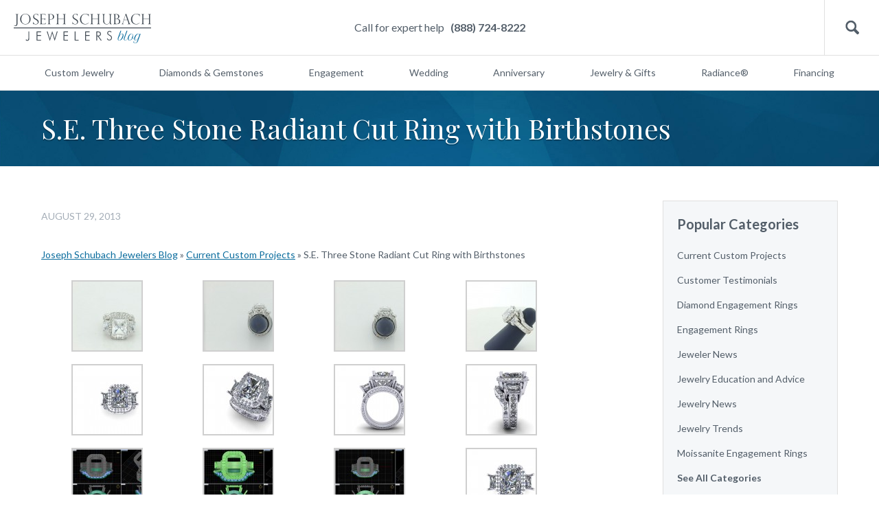

--- FILE ---
content_type: text/html; charset=UTF-8
request_url: https://blog.schubachstore.com/blog/2013/08/29/s-e-three-stone-radiant-cut-ring/
body_size: 12633
content:
<!DOCTYPE html>
<html>
<head>
<meta charset="utf-8">
<meta name="viewport" content="width=device-width, initial-scale=1.0">
<link href='https://fonts.googleapis.com/css?family=Lato:300,400,700' rel='stylesheet' type='text/css'>
<link href="https://fonts.googleapis.com/css?family=Playfair+Display" rel="stylesheet">
<link href="https://blog.schubachstore.com/wp-content/themes/schubach-2016/css/style.css" rel="stylesheet" type="text/css" media="screen">
<script type="text/javascript"> var $zoho=$zoho || {};$zoho.salesiq = $zoho.salesiq || {widgetcode:"c3203df7a0f9888f3b131a5fcfb163a98d19990e7f5b85ea127fe7b1350a289f", values:{},ready:function(){}}; var d=document;s=d.createElement("script");s.type="text/javascript";s.id="zsiqscript";s.defer=true; s.src="https://salesiq.zoho.com/widget";t=d.getElementsByTagName("script")[0];t.parentNode.insertBefore(s,t);d.write("<div id='zsiqwidget'></div>"); </script>
<script src="https://cdn.pagesense.io/js/schubachenterprises/b718ac4e5cfd4e719a16dc0eed72fcca.js"></script>
<script type="text/javascript">
window.bloginfo = {
    'template_directory': 'https://blog.schubachstore.com/wp-content/themes/schubach-2016',
    'url': 'https://blog.schubachstore.com'
};
</script>
<meta name='robots' content='index, follow, max-image-preview:large, max-snippet:-1, max-video-preview:-1' />
	<style>img:is([sizes="auto" i], [sizes^="auto," i]) { contain-intrinsic-size: 3000px 1500px }</style>
	
	<!-- This site is optimized with the Yoast SEO plugin v26.3 - https://yoast.com/wordpress/plugins/seo/ -->
	<title>S.E. Three Stone Radiant Cut Ring with Birthstones - Joseph Schubach Jewelers</title>
	<link rel="canonical" href="https://blog.schubachstore.com/blog/2013/08/29/s-e-three-stone-radiant-cut-ring/" />
	<meta property="og:locale" content="en_US" />
	<meta property="og:type" content="article" />
	<meta property="og:title" content="S.E. Three Stone Radiant Cut Ring with Birthstones - Joseph Schubach Jewelers" />
	<meta property="og:url" content="https://blog.schubachstore.com/blog/2013/08/29/s-e-three-stone-radiant-cut-ring/" />
	<meta property="og:site_name" content="Joseph Schubach Jewelers" />
	<meta property="article:publisher" content="https://www.facebook.com/JosephSchubachJewelers/" />
	<meta property="article:published_time" content="2013-08-29T19:23:02+00:00" />
	<meta property="article:modified_time" content="2013-12-07T20:41:42+00:00" />
	<meta property="og:image" content="https://blog.schubachstore.com/wp-content/uploads/2013/08/MG_4934b.jpg" />
	<meta property="og:image:width" content="500" />
	<meta property="og:image:height" content="333" />
	<meta property="og:image:type" content="image/jpeg" />
	<meta name="author" content="Joe" />
	<meta name="twitter:label1" content="Written by" />
	<meta name="twitter:data1" content="Joe" />
	<script type="application/ld+json" class="yoast-schema-graph">{"@context":"https://schema.org","@graph":[{"@type":"Article","@id":"https://blog.schubachstore.com/blog/2013/08/29/s-e-three-stone-radiant-cut-ring/#article","isPartOf":{"@id":"https://blog.schubachstore.com/blog/2013/08/29/s-e-three-stone-radiant-cut-ring/"},"author":{"name":"Joe","@id":"https://blog.schubachstore.com/#/schema/person/52797d5abe8602e6af2118a7669dc57e"},"headline":"S.E. Three Stone Radiant Cut Ring with Birthstones","datePublished":"2013-08-29T19:23:02+00:00","dateModified":"2013-12-07T20:41:42+00:00","mainEntityOfPage":{"@id":"https://blog.schubachstore.com/blog/2013/08/29/s-e-three-stone-radiant-cut-ring/"},"wordCount":19,"commentCount":0,"publisher":{"@id":"https://blog.schubachstore.com/#organization"},"image":{"@id":"https://blog.schubachstore.com/blog/2013/08/29/s-e-three-stone-radiant-cut-ring/#primaryimage"},"thumbnailUrl":"https://blog.schubachstore.com/wp-content/uploads/2013/08/MG_4934b.jpg","articleSection":["Current Custom Projects"],"inLanguage":"en-US","potentialAction":[{"@type":"CommentAction","name":"Comment","target":["https://blog.schubachstore.com/blog/2013/08/29/s-e-three-stone-radiant-cut-ring/#respond"]}]},{"@type":"WebPage","@id":"https://blog.schubachstore.com/blog/2013/08/29/s-e-three-stone-radiant-cut-ring/","url":"https://blog.schubachstore.com/blog/2013/08/29/s-e-three-stone-radiant-cut-ring/","name":"S.E. Three Stone Radiant Cut Ring with Birthstones - Joseph Schubach Jewelers","isPartOf":{"@id":"https://blog.schubachstore.com/#website"},"primaryImageOfPage":{"@id":"https://blog.schubachstore.com/blog/2013/08/29/s-e-three-stone-radiant-cut-ring/#primaryimage"},"image":{"@id":"https://blog.schubachstore.com/blog/2013/08/29/s-e-three-stone-radiant-cut-ring/#primaryimage"},"thumbnailUrl":"https://blog.schubachstore.com/wp-content/uploads/2013/08/MG_4934b.jpg","datePublished":"2013-08-29T19:23:02+00:00","dateModified":"2013-12-07T20:41:42+00:00","breadcrumb":{"@id":"https://blog.schubachstore.com/blog/2013/08/29/s-e-three-stone-radiant-cut-ring/#breadcrumb"},"inLanguage":"en-US","potentialAction":[{"@type":"ReadAction","target":["https://blog.schubachstore.com/blog/2013/08/29/s-e-three-stone-radiant-cut-ring/"]}]},{"@type":"ImageObject","inLanguage":"en-US","@id":"https://blog.schubachstore.com/blog/2013/08/29/s-e-three-stone-radiant-cut-ring/#primaryimage","url":"https://blog.schubachstore.com/wp-content/uploads/2013/08/MG_4934b.jpg","contentUrl":"https://blog.schubachstore.com/wp-content/uploads/2013/08/MG_4934b.jpg","width":"500","height":"333"},{"@type":"BreadcrumbList","@id":"https://blog.schubachstore.com/blog/2013/08/29/s-e-three-stone-radiant-cut-ring/#breadcrumb","itemListElement":[{"@type":"ListItem","position":1,"name":"Joseph Schubach Jewelers Blog","item":"https://blog.schubachstore.com/"},{"@type":"ListItem","position":2,"name":"Current Custom Projects","item":"https://blog.schubachstore.com/custom-jewelry-projects/"},{"@type":"ListItem","position":3,"name":"S.E. Three Stone Radiant Cut Ring with Birthstones"}]},{"@type":"WebSite","@id":"https://blog.schubachstore.com/#website","url":"https://blog.schubachstore.com/","name":"Joseph Schubach Jewelers","description":"Schubach Jewelry Designers of Scottsdale","publisher":{"@id":"https://blog.schubachstore.com/#organization"},"potentialAction":[{"@type":"SearchAction","target":{"@type":"EntryPoint","urlTemplate":"https://blog.schubachstore.com/?s={search_term_string}"},"query-input":{"@type":"PropertyValueSpecification","valueRequired":true,"valueName":"search_term_string"}}],"inLanguage":"en-US"},{"@type":"Organization","@id":"https://blog.schubachstore.com/#organization","name":"Joseph Schubach Jewelers","url":"https://blog.schubachstore.com/","logo":{"@type":"ImageObject","inLanguage":"en-US","@id":"https://blog.schubachstore.com/#/schema/logo/image/","url":"https://blog.schubachstore.com/wp-content/uploads/2020/10/Joseph-Schubach-Jewelers.png","contentUrl":"https://blog.schubachstore.com/wp-content/uploads/2020/10/Joseph-Schubach-Jewelers.png","width":400,"height":78,"caption":"Joseph Schubach Jewelers"},"image":{"@id":"https://blog.schubachstore.com/#/schema/logo/image/"},"sameAs":["https://www.facebook.com/JosephSchubachJewelers/","https://x.com/joeschubach","https://www.instagram.com/josephschubachjewelers/","https://www.pinterest.com/joeschubach/","https://www.youtube.com/user/joeschubach"]},{"@type":"Person","@id":"https://blog.schubachstore.com/#/schema/person/52797d5abe8602e6af2118a7669dc57e","name":"Joe","image":{"@type":"ImageObject","inLanguage":"en-US","@id":"https://blog.schubachstore.com/#/schema/person/image/","url":"https://secure.gravatar.com/avatar/4510c60d623358bb868df89813ec385b?s=96&r=x","contentUrl":"https://secure.gravatar.com/avatar/4510c60d623358bb868df89813ec385b?s=96&r=x","caption":"Joe"},"sameAs":["http://www.schubach.com"]}]}</script>
	<!-- / Yoast SEO plugin. -->


<link rel='dns-prefetch' href='//www.googletagmanager.com' />
<link rel="alternate" type="application/rss+xml" title="Joseph Schubach Jewelers &raquo; S.E. Three Stone Radiant Cut Ring with Birthstones Comments Feed" href="https://blog.schubachstore.com/blog/2013/08/29/s-e-three-stone-radiant-cut-ring/feed/" />
		<!-- This site uses the Google Analytics by MonsterInsights plugin v9.1.1 - Using Analytics tracking - https://www.monsterinsights.com/ -->
							<script src="//www.googletagmanager.com/gtag/js?id=G-KXHGWV0BSJ"  data-cfasync="false" data-wpfc-render="false" type="text/javascript" async></script>
			<script data-cfasync="false" data-wpfc-render="false" type="text/javascript">
				var mi_version = '9.1.1';
				var mi_track_user = true;
				var mi_no_track_reason = '';
								var MonsterInsightsDefaultLocations = {"page_location":"https:\/\/blog.schubachstore.com\/blog\/2013\/08\/29\/s-e-three-stone-radiant-cut-ring\/"};
				if ( typeof MonsterInsightsPrivacyGuardFilter === 'function' ) {
					var MonsterInsightsLocations = (typeof MonsterInsightsExcludeQuery === 'object') ? MonsterInsightsPrivacyGuardFilter( MonsterInsightsExcludeQuery ) : MonsterInsightsPrivacyGuardFilter( MonsterInsightsDefaultLocations );
				} else {
					var MonsterInsightsLocations = (typeof MonsterInsightsExcludeQuery === 'object') ? MonsterInsightsExcludeQuery : MonsterInsightsDefaultLocations;
				}

								var disableStrs = [
										'ga-disable-G-KXHGWV0BSJ',
									];

				/* Function to detect opted out users */
				function __gtagTrackerIsOptedOut() {
					for (var index = 0; index < disableStrs.length; index++) {
						if (document.cookie.indexOf(disableStrs[index] + '=true') > -1) {
							return true;
						}
					}

					return false;
				}

				/* Disable tracking if the opt-out cookie exists. */
				if (__gtagTrackerIsOptedOut()) {
					for (var index = 0; index < disableStrs.length; index++) {
						window[disableStrs[index]] = true;
					}
				}

				/* Opt-out function */
				function __gtagTrackerOptout() {
					for (var index = 0; index < disableStrs.length; index++) {
						document.cookie = disableStrs[index] + '=true; expires=Thu, 31 Dec 2099 23:59:59 UTC; path=/';
						window[disableStrs[index]] = true;
					}
				}

				if ('undefined' === typeof gaOptout) {
					function gaOptout() {
						__gtagTrackerOptout();
					}
				}
								window.dataLayer = window.dataLayer || [];

				window.MonsterInsightsDualTracker = {
					helpers: {},
					trackers: {},
				};
				if (mi_track_user) {
					function __gtagDataLayer() {
						dataLayer.push(arguments);
					}

					function __gtagTracker(type, name, parameters) {
						if (!parameters) {
							parameters = {};
						}

						if (parameters.send_to) {
							__gtagDataLayer.apply(null, arguments);
							return;
						}

						if (type === 'event') {
														parameters.send_to = monsterinsights_frontend.v4_id;
							var hookName = name;
							if (typeof parameters['event_category'] !== 'undefined') {
								hookName = parameters['event_category'] + ':' + name;
							}

							if (typeof MonsterInsightsDualTracker.trackers[hookName] !== 'undefined') {
								MonsterInsightsDualTracker.trackers[hookName](parameters);
							} else {
								__gtagDataLayer('event', name, parameters);
							}
							
						} else {
							__gtagDataLayer.apply(null, arguments);
						}
					}

					__gtagTracker('js', new Date());
					__gtagTracker('set', {
						'developer_id.dZGIzZG': true,
											});
					if ( MonsterInsightsLocations.page_location ) {
						__gtagTracker('set', MonsterInsightsLocations);
					}
										__gtagTracker('config', 'G-KXHGWV0BSJ', {"forceSSL":"true","link_attribution":"true"} );
															window.gtag = __gtagTracker;										(function () {
						/* https://developers.google.com/analytics/devguides/collection/analyticsjs/ */
						/* ga and __gaTracker compatibility shim. */
						var noopfn = function () {
							return null;
						};
						var newtracker = function () {
							return new Tracker();
						};
						var Tracker = function () {
							return null;
						};
						var p = Tracker.prototype;
						p.get = noopfn;
						p.set = noopfn;
						p.send = function () {
							var args = Array.prototype.slice.call(arguments);
							args.unshift('send');
							__gaTracker.apply(null, args);
						};
						var __gaTracker = function () {
							var len = arguments.length;
							if (len === 0) {
								return;
							}
							var f = arguments[len - 1];
							if (typeof f !== 'object' || f === null || typeof f.hitCallback !== 'function') {
								if ('send' === arguments[0]) {
									var hitConverted, hitObject = false, action;
									if ('event' === arguments[1]) {
										if ('undefined' !== typeof arguments[3]) {
											hitObject = {
												'eventAction': arguments[3],
												'eventCategory': arguments[2],
												'eventLabel': arguments[4],
												'value': arguments[5] ? arguments[5] : 1,
											}
										}
									}
									if ('pageview' === arguments[1]) {
										if ('undefined' !== typeof arguments[2]) {
											hitObject = {
												'eventAction': 'page_view',
												'page_path': arguments[2],
											}
										}
									}
									if (typeof arguments[2] === 'object') {
										hitObject = arguments[2];
									}
									if (typeof arguments[5] === 'object') {
										Object.assign(hitObject, arguments[5]);
									}
									if ('undefined' !== typeof arguments[1].hitType) {
										hitObject = arguments[1];
										if ('pageview' === hitObject.hitType) {
											hitObject.eventAction = 'page_view';
										}
									}
									if (hitObject) {
										action = 'timing' === arguments[1].hitType ? 'timing_complete' : hitObject.eventAction;
										hitConverted = mapArgs(hitObject);
										__gtagTracker('event', action, hitConverted);
									}
								}
								return;
							}

							function mapArgs(args) {
								var arg, hit = {};
								var gaMap = {
									'eventCategory': 'event_category',
									'eventAction': 'event_action',
									'eventLabel': 'event_label',
									'eventValue': 'event_value',
									'nonInteraction': 'non_interaction',
									'timingCategory': 'event_category',
									'timingVar': 'name',
									'timingValue': 'value',
									'timingLabel': 'event_label',
									'page': 'page_path',
									'location': 'page_location',
									'title': 'page_title',
									'referrer' : 'page_referrer',
								};
								for (arg in args) {
																		if (!(!args.hasOwnProperty(arg) || !gaMap.hasOwnProperty(arg))) {
										hit[gaMap[arg]] = args[arg];
									} else {
										hit[arg] = args[arg];
									}
								}
								return hit;
							}

							try {
								f.hitCallback();
							} catch (ex) {
							}
						};
						__gaTracker.create = newtracker;
						__gaTracker.getByName = newtracker;
						__gaTracker.getAll = function () {
							return [];
						};
						__gaTracker.remove = noopfn;
						__gaTracker.loaded = true;
						window['__gaTracker'] = __gaTracker;
					})();
									} else {
										console.log("");
					(function () {
						function __gtagTracker() {
							return null;
						}

						window['__gtagTracker'] = __gtagTracker;
						window['gtag'] = __gtagTracker;
					})();
									}
			</script>
				<!-- / Google Analytics by MonsterInsights -->
		<script type="text/javascript">
/* <![CDATA[ */
window._wpemojiSettings = {"baseUrl":"https:\/\/s.w.org\/images\/core\/emoji\/15.0.3\/72x72\/","ext":".png","svgUrl":"https:\/\/s.w.org\/images\/core\/emoji\/15.0.3\/svg\/","svgExt":".svg","source":{"concatemoji":"https:\/\/blog.schubachstore.com\/wp-includes\/js\/wp-emoji-release.min.js?ver=6.7.4"}};
/*! This file is auto-generated */
!function(i,n){var o,s,e;function c(e){try{var t={supportTests:e,timestamp:(new Date).valueOf()};sessionStorage.setItem(o,JSON.stringify(t))}catch(e){}}function p(e,t,n){e.clearRect(0,0,e.canvas.width,e.canvas.height),e.fillText(t,0,0);var t=new Uint32Array(e.getImageData(0,0,e.canvas.width,e.canvas.height).data),r=(e.clearRect(0,0,e.canvas.width,e.canvas.height),e.fillText(n,0,0),new Uint32Array(e.getImageData(0,0,e.canvas.width,e.canvas.height).data));return t.every(function(e,t){return e===r[t]})}function u(e,t,n){switch(t){case"flag":return n(e,"\ud83c\udff3\ufe0f\u200d\u26a7\ufe0f","\ud83c\udff3\ufe0f\u200b\u26a7\ufe0f")?!1:!n(e,"\ud83c\uddfa\ud83c\uddf3","\ud83c\uddfa\u200b\ud83c\uddf3")&&!n(e,"\ud83c\udff4\udb40\udc67\udb40\udc62\udb40\udc65\udb40\udc6e\udb40\udc67\udb40\udc7f","\ud83c\udff4\u200b\udb40\udc67\u200b\udb40\udc62\u200b\udb40\udc65\u200b\udb40\udc6e\u200b\udb40\udc67\u200b\udb40\udc7f");case"emoji":return!n(e,"\ud83d\udc26\u200d\u2b1b","\ud83d\udc26\u200b\u2b1b")}return!1}function f(e,t,n){var r="undefined"!=typeof WorkerGlobalScope&&self instanceof WorkerGlobalScope?new OffscreenCanvas(300,150):i.createElement("canvas"),a=r.getContext("2d",{willReadFrequently:!0}),o=(a.textBaseline="top",a.font="600 32px Arial",{});return e.forEach(function(e){o[e]=t(a,e,n)}),o}function t(e){var t=i.createElement("script");t.src=e,t.defer=!0,i.head.appendChild(t)}"undefined"!=typeof Promise&&(o="wpEmojiSettingsSupports",s=["flag","emoji"],n.supports={everything:!0,everythingExceptFlag:!0},e=new Promise(function(e){i.addEventListener("DOMContentLoaded",e,{once:!0})}),new Promise(function(t){var n=function(){try{var e=JSON.parse(sessionStorage.getItem(o));if("object"==typeof e&&"number"==typeof e.timestamp&&(new Date).valueOf()<e.timestamp+604800&&"object"==typeof e.supportTests)return e.supportTests}catch(e){}return null}();if(!n){if("undefined"!=typeof Worker&&"undefined"!=typeof OffscreenCanvas&&"undefined"!=typeof URL&&URL.createObjectURL&&"undefined"!=typeof Blob)try{var e="postMessage("+f.toString()+"("+[JSON.stringify(s),u.toString(),p.toString()].join(",")+"));",r=new Blob([e],{type:"text/javascript"}),a=new Worker(URL.createObjectURL(r),{name:"wpTestEmojiSupports"});return void(a.onmessage=function(e){c(n=e.data),a.terminate(),t(n)})}catch(e){}c(n=f(s,u,p))}t(n)}).then(function(e){for(var t in e)n.supports[t]=e[t],n.supports.everything=n.supports.everything&&n.supports[t],"flag"!==t&&(n.supports.everythingExceptFlag=n.supports.everythingExceptFlag&&n.supports[t]);n.supports.everythingExceptFlag=n.supports.everythingExceptFlag&&!n.supports.flag,n.DOMReady=!1,n.readyCallback=function(){n.DOMReady=!0}}).then(function(){return e}).then(function(){var e;n.supports.everything||(n.readyCallback(),(e=n.source||{}).concatemoji?t(e.concatemoji):e.wpemoji&&e.twemoji&&(t(e.twemoji),t(e.wpemoji)))}))}((window,document),window._wpemojiSettings);
/* ]]> */
</script>
<style type="text/css">
.archive #nav-above,
					.archive #nav-below,
					.search #nav-above,
					.search #nav-below,
					.blog #nav-below, 
					.blog #nav-above, 
					.navigation.paging-navigation, 
					.navigation.pagination,
					.pagination.paging-pagination, 
					.pagination.pagination, 
					.pagination.loop-pagination, 
					.bicubic-nav-link, 
					#page-nav, 
					.camp-paging, 
					#reposter_nav-pages, 
					.unity-post-pagination, 
					.wordpost_content .nav_post_link { 
						display: none !important; 
					}
					.single-gallery .pagination.gllrpr_pagination {
						display: block !important; 
					}</style>
		
	<link rel='stylesheet' id='magnific-popup-css' href='https://blog.schubachstore.com/wp-content/themes/schubach-2016/css/magnific-popup.css?ver=6.7.4' type='text/css' media='all' />
<style id='wp-emoji-styles-inline-css' type='text/css'>

	img.wp-smiley, img.emoji {
		display: inline !important;
		border: none !important;
		box-shadow: none !important;
		height: 1em !important;
		width: 1em !important;
		margin: 0 0.07em !important;
		vertical-align: -0.1em !important;
		background: none !important;
		padding: 0 !important;
	}
</style>
<link rel='stylesheet' id='wp-block-library-css' href='https://blog.schubachstore.com/wp-includes/css/dist/block-library/style.min.css?ver=6.7.4' type='text/css' media='all' />
<style id='classic-theme-styles-inline-css' type='text/css'>
/*! This file is auto-generated */
.wp-block-button__link{color:#fff;background-color:#32373c;border-radius:9999px;box-shadow:none;text-decoration:none;padding:calc(.667em + 2px) calc(1.333em + 2px);font-size:1.125em}.wp-block-file__button{background:#32373c;color:#fff;text-decoration:none}
</style>
<style id='global-styles-inline-css' type='text/css'>
:root{--wp--preset--aspect-ratio--square: 1;--wp--preset--aspect-ratio--4-3: 4/3;--wp--preset--aspect-ratio--3-4: 3/4;--wp--preset--aspect-ratio--3-2: 3/2;--wp--preset--aspect-ratio--2-3: 2/3;--wp--preset--aspect-ratio--16-9: 16/9;--wp--preset--aspect-ratio--9-16: 9/16;--wp--preset--color--black: #000000;--wp--preset--color--cyan-bluish-gray: #abb8c3;--wp--preset--color--white: #ffffff;--wp--preset--color--pale-pink: #f78da7;--wp--preset--color--vivid-red: #cf2e2e;--wp--preset--color--luminous-vivid-orange: #ff6900;--wp--preset--color--luminous-vivid-amber: #fcb900;--wp--preset--color--light-green-cyan: #7bdcb5;--wp--preset--color--vivid-green-cyan: #00d084;--wp--preset--color--pale-cyan-blue: #8ed1fc;--wp--preset--color--vivid-cyan-blue: #0693e3;--wp--preset--color--vivid-purple: #9b51e0;--wp--preset--gradient--vivid-cyan-blue-to-vivid-purple: linear-gradient(135deg,rgba(6,147,227,1) 0%,rgb(155,81,224) 100%);--wp--preset--gradient--light-green-cyan-to-vivid-green-cyan: linear-gradient(135deg,rgb(122,220,180) 0%,rgb(0,208,130) 100%);--wp--preset--gradient--luminous-vivid-amber-to-luminous-vivid-orange: linear-gradient(135deg,rgba(252,185,0,1) 0%,rgba(255,105,0,1) 100%);--wp--preset--gradient--luminous-vivid-orange-to-vivid-red: linear-gradient(135deg,rgba(255,105,0,1) 0%,rgb(207,46,46) 100%);--wp--preset--gradient--very-light-gray-to-cyan-bluish-gray: linear-gradient(135deg,rgb(238,238,238) 0%,rgb(169,184,195) 100%);--wp--preset--gradient--cool-to-warm-spectrum: linear-gradient(135deg,rgb(74,234,220) 0%,rgb(151,120,209) 20%,rgb(207,42,186) 40%,rgb(238,44,130) 60%,rgb(251,105,98) 80%,rgb(254,248,76) 100%);--wp--preset--gradient--blush-light-purple: linear-gradient(135deg,rgb(255,206,236) 0%,rgb(152,150,240) 100%);--wp--preset--gradient--blush-bordeaux: linear-gradient(135deg,rgb(254,205,165) 0%,rgb(254,45,45) 50%,rgb(107,0,62) 100%);--wp--preset--gradient--luminous-dusk: linear-gradient(135deg,rgb(255,203,112) 0%,rgb(199,81,192) 50%,rgb(65,88,208) 100%);--wp--preset--gradient--pale-ocean: linear-gradient(135deg,rgb(255,245,203) 0%,rgb(182,227,212) 50%,rgb(51,167,181) 100%);--wp--preset--gradient--electric-grass: linear-gradient(135deg,rgb(202,248,128) 0%,rgb(113,206,126) 100%);--wp--preset--gradient--midnight: linear-gradient(135deg,rgb(2,3,129) 0%,rgb(40,116,252) 100%);--wp--preset--font-size--small: 13px;--wp--preset--font-size--medium: 20px;--wp--preset--font-size--large: 36px;--wp--preset--font-size--x-large: 42px;--wp--preset--spacing--20: 0.44rem;--wp--preset--spacing--30: 0.67rem;--wp--preset--spacing--40: 1rem;--wp--preset--spacing--50: 1.5rem;--wp--preset--spacing--60: 2.25rem;--wp--preset--spacing--70: 3.38rem;--wp--preset--spacing--80: 5.06rem;--wp--preset--shadow--natural: 6px 6px 9px rgba(0, 0, 0, 0.2);--wp--preset--shadow--deep: 12px 12px 50px rgba(0, 0, 0, 0.4);--wp--preset--shadow--sharp: 6px 6px 0px rgba(0, 0, 0, 0.2);--wp--preset--shadow--outlined: 6px 6px 0px -3px rgba(255, 255, 255, 1), 6px 6px rgba(0, 0, 0, 1);--wp--preset--shadow--crisp: 6px 6px 0px rgba(0, 0, 0, 1);}:where(.is-layout-flex){gap: 0.5em;}:where(.is-layout-grid){gap: 0.5em;}body .is-layout-flex{display: flex;}.is-layout-flex{flex-wrap: wrap;align-items: center;}.is-layout-flex > :is(*, div){margin: 0;}body .is-layout-grid{display: grid;}.is-layout-grid > :is(*, div){margin: 0;}:where(.wp-block-columns.is-layout-flex){gap: 2em;}:where(.wp-block-columns.is-layout-grid){gap: 2em;}:where(.wp-block-post-template.is-layout-flex){gap: 1.25em;}:where(.wp-block-post-template.is-layout-grid){gap: 1.25em;}.has-black-color{color: var(--wp--preset--color--black) !important;}.has-cyan-bluish-gray-color{color: var(--wp--preset--color--cyan-bluish-gray) !important;}.has-white-color{color: var(--wp--preset--color--white) !important;}.has-pale-pink-color{color: var(--wp--preset--color--pale-pink) !important;}.has-vivid-red-color{color: var(--wp--preset--color--vivid-red) !important;}.has-luminous-vivid-orange-color{color: var(--wp--preset--color--luminous-vivid-orange) !important;}.has-luminous-vivid-amber-color{color: var(--wp--preset--color--luminous-vivid-amber) !important;}.has-light-green-cyan-color{color: var(--wp--preset--color--light-green-cyan) !important;}.has-vivid-green-cyan-color{color: var(--wp--preset--color--vivid-green-cyan) !important;}.has-pale-cyan-blue-color{color: var(--wp--preset--color--pale-cyan-blue) !important;}.has-vivid-cyan-blue-color{color: var(--wp--preset--color--vivid-cyan-blue) !important;}.has-vivid-purple-color{color: var(--wp--preset--color--vivid-purple) !important;}.has-black-background-color{background-color: var(--wp--preset--color--black) !important;}.has-cyan-bluish-gray-background-color{background-color: var(--wp--preset--color--cyan-bluish-gray) !important;}.has-white-background-color{background-color: var(--wp--preset--color--white) !important;}.has-pale-pink-background-color{background-color: var(--wp--preset--color--pale-pink) !important;}.has-vivid-red-background-color{background-color: var(--wp--preset--color--vivid-red) !important;}.has-luminous-vivid-orange-background-color{background-color: var(--wp--preset--color--luminous-vivid-orange) !important;}.has-luminous-vivid-amber-background-color{background-color: var(--wp--preset--color--luminous-vivid-amber) !important;}.has-light-green-cyan-background-color{background-color: var(--wp--preset--color--light-green-cyan) !important;}.has-vivid-green-cyan-background-color{background-color: var(--wp--preset--color--vivid-green-cyan) !important;}.has-pale-cyan-blue-background-color{background-color: var(--wp--preset--color--pale-cyan-blue) !important;}.has-vivid-cyan-blue-background-color{background-color: var(--wp--preset--color--vivid-cyan-blue) !important;}.has-vivid-purple-background-color{background-color: var(--wp--preset--color--vivid-purple) !important;}.has-black-border-color{border-color: var(--wp--preset--color--black) !important;}.has-cyan-bluish-gray-border-color{border-color: var(--wp--preset--color--cyan-bluish-gray) !important;}.has-white-border-color{border-color: var(--wp--preset--color--white) !important;}.has-pale-pink-border-color{border-color: var(--wp--preset--color--pale-pink) !important;}.has-vivid-red-border-color{border-color: var(--wp--preset--color--vivid-red) !important;}.has-luminous-vivid-orange-border-color{border-color: var(--wp--preset--color--luminous-vivid-orange) !important;}.has-luminous-vivid-amber-border-color{border-color: var(--wp--preset--color--luminous-vivid-amber) !important;}.has-light-green-cyan-border-color{border-color: var(--wp--preset--color--light-green-cyan) !important;}.has-vivid-green-cyan-border-color{border-color: var(--wp--preset--color--vivid-green-cyan) !important;}.has-pale-cyan-blue-border-color{border-color: var(--wp--preset--color--pale-cyan-blue) !important;}.has-vivid-cyan-blue-border-color{border-color: var(--wp--preset--color--vivid-cyan-blue) !important;}.has-vivid-purple-border-color{border-color: var(--wp--preset--color--vivid-purple) !important;}.has-vivid-cyan-blue-to-vivid-purple-gradient-background{background: var(--wp--preset--gradient--vivid-cyan-blue-to-vivid-purple) !important;}.has-light-green-cyan-to-vivid-green-cyan-gradient-background{background: var(--wp--preset--gradient--light-green-cyan-to-vivid-green-cyan) !important;}.has-luminous-vivid-amber-to-luminous-vivid-orange-gradient-background{background: var(--wp--preset--gradient--luminous-vivid-amber-to-luminous-vivid-orange) !important;}.has-luminous-vivid-orange-to-vivid-red-gradient-background{background: var(--wp--preset--gradient--luminous-vivid-orange-to-vivid-red) !important;}.has-very-light-gray-to-cyan-bluish-gray-gradient-background{background: var(--wp--preset--gradient--very-light-gray-to-cyan-bluish-gray) !important;}.has-cool-to-warm-spectrum-gradient-background{background: var(--wp--preset--gradient--cool-to-warm-spectrum) !important;}.has-blush-light-purple-gradient-background{background: var(--wp--preset--gradient--blush-light-purple) !important;}.has-blush-bordeaux-gradient-background{background: var(--wp--preset--gradient--blush-bordeaux) !important;}.has-luminous-dusk-gradient-background{background: var(--wp--preset--gradient--luminous-dusk) !important;}.has-pale-ocean-gradient-background{background: var(--wp--preset--gradient--pale-ocean) !important;}.has-electric-grass-gradient-background{background: var(--wp--preset--gradient--electric-grass) !important;}.has-midnight-gradient-background{background: var(--wp--preset--gradient--midnight) !important;}.has-small-font-size{font-size: var(--wp--preset--font-size--small) !important;}.has-medium-font-size{font-size: var(--wp--preset--font-size--medium) !important;}.has-large-font-size{font-size: var(--wp--preset--font-size--large) !important;}.has-x-large-font-size{font-size: var(--wp--preset--font-size--x-large) !important;}
:where(.wp-block-post-template.is-layout-flex){gap: 1.25em;}:where(.wp-block-post-template.is-layout-grid){gap: 1.25em;}
:where(.wp-block-columns.is-layout-flex){gap: 2em;}:where(.wp-block-columns.is-layout-grid){gap: 2em;}
:root :where(.wp-block-pullquote){font-size: 1.5em;line-height: 1.6;}
</style>
<link rel='stylesheet' id='wp-paginate-css' href='https://blog.schubachstore.com/wp-content/plugins/wp-paginate/css/wp-paginate.css?ver=2.2.2' type='text/css' media='screen' />
<link rel='stylesheet' id='wpp-custom-style-css' href='https://blog.schubachstore.com/wp-content/uploads/wpp-custom-code/wpp-custom-code.css?ver=6.7.4' type='text/css' media='all' />
<script type="text/javascript" src="https://blog.schubachstore.com/wp-content/plugins/google-analytics-for-wordpress/assets/js/frontend-gtag.min.js?ver=9.1.1" id="monsterinsights-frontend-script-js" async="async" data-wp-strategy="async"></script>
<script data-cfasync="false" data-wpfc-render="false" type="text/javascript" id='monsterinsights-frontend-script-js-extra'>/* <![CDATA[ */
var monsterinsights_frontend = {"js_events_tracking":"true","download_extensions":"doc,pdf,ppt,zip,xls,docx,pptx,xlsx","inbound_paths":"[{\"path\":\"\\\/go\\\/\",\"label\":\"affiliate\"},{\"path\":\"\\\/recommend\\\/\",\"label\":\"affiliate\"}]","home_url":"https:\/\/blog.schubachstore.com","hash_tracking":"false","v4_id":"G-KXHGWV0BSJ"};/* ]]> */
</script>

<!-- Google tag (gtag.js) snippet added by Site Kit -->

<!-- Google Analytics snippet added by Site Kit -->
<script type="text/javascript" src="https://www.googletagmanager.com/gtag/js?id=GT-MKTD24ZR" id="google_gtagjs-js" async></script>
<script type="text/javascript" id="google_gtagjs-js-after">
/* <![CDATA[ */
window.dataLayer = window.dataLayer || [];function gtag(){dataLayer.push(arguments);}
gtag("set","linker",{"domains":["blog.schubachstore.com"]});
gtag("js", new Date());
gtag("set", "developer_id.dZTNiMT", true);
gtag("config", "GT-MKTD24ZR");
 window._googlesitekit = window._googlesitekit || {}; window._googlesitekit.throttledEvents = []; window._googlesitekit.gtagEvent = (name, data) => { var key = JSON.stringify( { name, data } ); if ( !! window._googlesitekit.throttledEvents[ key ] ) { return; } window._googlesitekit.throttledEvents[ key ] = true; setTimeout( () => { delete window._googlesitekit.throttledEvents[ key ]; }, 5 ); gtag( "event", name, { ...data, event_source: "site-kit" } ); } 
/* ]]> */
</script>

<!-- End Google tag (gtag.js) snippet added by Site Kit -->
<script type="text/javascript" src="https://blog.schubachstore.com/wp-content/uploads/hm_custom_css_js/custom.js?ver=1738002466" id="hm_custom_js-js"></script>
<link rel="https://api.w.org/" href="https://blog.schubachstore.com/wp-json/" /><link rel="alternate" title="JSON" type="application/json" href="https://blog.schubachstore.com/wp-json/wp/v2/posts/9490" /><link rel="EditURI" type="application/rsd+xml" title="RSD" href="https://blog.schubachstore.com/xmlrpc.php?rsd" />
<meta name="generator" content="WordPress 6.7.4" />
<link rel='shortlink' href='https://blog.schubachstore.com/?p=9490' />
<link rel="alternate" title="oEmbed (JSON)" type="application/json+oembed" href="https://blog.schubachstore.com/wp-json/oembed/1.0/embed?url=https%3A%2F%2Fblog.schubachstore.com%2Fblog%2F2013%2F08%2F29%2Fs-e-three-stone-radiant-cut-ring%2F" />
<link rel="alternate" title="oEmbed (XML)" type="text/xml+oembed" href="https://blog.schubachstore.com/wp-json/oembed/1.0/embed?url=https%3A%2F%2Fblog.schubachstore.com%2Fblog%2F2013%2F08%2F29%2Fs-e-three-stone-radiant-cut-ring%2F&#038;format=xml" />
<meta name="generator" content="Site Kit by Google 1.144.0" />		<style type="text/css" id="wp-custom-css">
			.supportBusinesses {width: 100%; border-bottom: 1px solid #e0e0e0; text-align: center; font-size: 18px; padding: 20px 10px;}
.supportBusinesses a {text-decoration: none;}		</style>
		
<style>
.blog-pagination-container {margin: 40px 0;}
.blog-pagination-container > a {padding: 1rem 2rem; font-size: 1.6rem; font-weight: bold; text-decoration: none; text-transform: uppercase; color: #fff !important; background-color: #0a6c9d; transition: all 0.3s ease; border-width: 0; border-radius: 3px; cursor: pointer; margin-right: 10px;}
.blog-pagination-container > a:hover {background-color: #084c6e;}
</style>
<script type="text/javascript">
!function(e){if(!window.pintrk){window.pintrk=function()
{window.pintrk.queue.push(Array.prototype.slice.call(arguments))};var
n=window.pintrk;n.queue=[],n.version="3.0";var
t=document.createElement("script");t.async=!0,t.src=e;var
r=document.getElementsByTagName("script")[0];r.parentNode.insertBefore(t,r)}}
("https://s.pinimg.com/ct/core.js"); 

pintrk('load','2612992058360', { em: '{{ customer.email }}', });
pintrk('page');
</script> 
<noscript> 
<img height="1" width="1" style="display:none;" alt=""
src="https://ct.pinterest.com/v3/?tid=YOUR_TAG_ID&noscript=1" /> 
</noscript>
</head>
<body>

<header class="blog-header">
    <div class="header-main">
        <button class="header-main-menu-button" type="button">Menu</button>
        <a href="https://schubachstore.com" class="header-main-logo"><img src="https://blog.schubachstore.com/wp-content/themes/schubach-2016/img/header-logo-blog.svg" alt="Joseph Schubach - Jewelers"></a>
        <div class="header-main-call">Call for expert help <a href="tel:8887248222">(888) 724-8222</a></div>
        <button class="header-main-search-button" type="button">Search</button>
    </div>

    <form class="header-search-form" role="search" method="get" action="https://blog.schubachstore.com">
        <input type="text" name="s" placeholder="Type to search">
    </form>

    <nav>
        <ul>
            <li class="menu-item-has-children">
                <a href="https://schubachstore.com/pages/custom-design">Custom Jewelry</a>
				<span class="arrow"></span>
                <div class="header-nav-sub-menu">
                    <ul>
                        <li><a href="https://schubachstore.com/pages/scottsdale-custom-rings">Meet Head Jeweler Joe</a></li>
						<li><a href="https://schubachstore.com/pages/custom-designs">Custom Design Jewelry</a></li>
                        <li><a href="https://schubachstore.com/pages/custom-designs-cuts">Custom Gem Cuts</a></li>
						<li><a href="https://schubachstore.com/pages/custom-designs-gallery">Custom Jewelry Design Gallery</a></li>
						<li><a href="https://schubachstore.com/pages/custom-designs-team">Our Jewelry Design Team</a></li>
						<li><a href="https://schubachstore.com/pages/design-your-own-engagement-ring">Design Your Own Engagement Ring</a></li>
						<li><a href="https://schubachstore.com/pages/design-your-own-wedding-band">Design Your Own Wedding Band</a></li>
                    </ul>
                </div>
            </li>
			
            <li class="menu-item-has-children">
                <a href="https://schubachstore.com/pages/diamonds-and-gemstones">Diamonds &amp; Gemstones</a>
				<span class="arrow"></span>
                <div class="header-nav-sub-menu">
                    <ul>
						<li class="bold-link-icon"><a href="https://schubachstore.com/apps/vdb-app/search-filters?diamondSearchType=Lab_grown_Diamond&structure=new"><b>Lab Grown Diamond Search</b></a></li>
						<li class="bold-link-icon"><a href="https://schubachstore.com/apps/vdb-app/search-filters?structure=new"><b>Mined Diamond Search</b></a></li>
						<li class="bold-link-icon"><a href="https://schubachstore.com/apps/vdb-app/gemstone"><b>Gemstone Search</b></a></li>
						<li class="bold-link-icon"><a href="https://schubachstore.com/apps/radiance-app/radiance"><b>Radiance® Gemstone Search</b></a></li>

						<li><hr></li>
						<li><a href="https://schubachstore.com/pages/diamond-education-4cs">Diamond Education</a></li>
						<li><a href="https://schubachstore.com/pages/diamond-terminology">Diamond Terminology</a></li>
						<li><a href="https://schubachstore.com/pages/antique-cut-diamonds">Antique Diamonds</a></li>
						<!--<li><a href="https://schubachstore.com/pages/perfect-diamond">Mined Diamond Search</a></li>-->
						<li><a href="https://schubachstore.com/pages/lab-grown-diamonds">Lab Grown Diamonds</a></li>
						<!--<li><a href="https://schubachstore.com/pages/lab-grown-diamond-search">Lab Grown Diamond Search</a></li>-->
                    	<li><a href="https://schubachstore.com/apps/radiance-app/radiance">Radiance<sup>®</sup> Gemstones</a></li>
						<li><a href="https://schubachstore.com/pages/what-is-moissanite">Moissanite Education</a></li>
						<li><a href="https://schubachstore.com/pages/affordable-custom-moissanite-jewelry">Affordable Custom Moissanite Jewelry</a></li>
						<li><a href="https://schubachstore.com/pages/clarity-enhanced-education">Clarity Enhanced Education</a></li>
						<li><a href="https://schubachstore.com/pages/eco-friendly-jewelry">Eco-friendly Jewelry</a></li>
						<li><a href="https://schubachstore.com/pages/fancy-color-lab-grown-diamond">Fancy Color Lab Grown Diamond</a></li>
						<li><a href="https://schubachstore.com/pages/joseph-schubach-sustainable">Joseph Schubach Sustainable</a></li>
                    </ul>
                </div>
            </li>
            
            <li class="menu-item-has-children">
                <a href="https://schubachstore.com/pages/engagement-rings">Engagement</a>
				<span class="arrow"></span>
                <div class="header-nav-sub-menu">
                    <ul>
                        <li><a href="https://schubachstore.com/collections/joseph-schubach-collection">Our Exclusive Custom Designs</a></li>
                        <li><a href="https://schubachstore.com/collections/engagement-rings-with-side-stones">Engagement Side Stones</a></li>
                        <li><a href="https://schubachstore.com/collections/solitaire-engagement-rings">Solitaire Engagement Rings</a></li>
                        <li><a href="https://schubachstore.com/collections/three-stone-engagement-rings">Three-Stone Engagement Rings</a></li>
						<li><a href="https://schubachstore.com/apps/ring-creator/rb-setting-details?ring_stock_num=H103279-Oval-2ct-14K%20Y-S103343-14K%20W" title="">Design Your Own Engagement Ring</a></li>
                    </ul>
                </div>
            </li>
            
            <li class="menu-item-has-children">
                <a href="https://schubachstore.com/pages/wedding-bands">Wedding</a>
				<span class="arrow"></span>
                <div class="header-nav-sub-menu">
                    <ul>
						<li><a href="https://schubachstore.com/apps/schubach/rings/profiles/D/widths/7/ring_materials/14KW?ring_finish=SATIN&finish_type=F&weight=P&size=10&feature_group=N&sleeve=NONE">Design Your Wedding Band</a></li>
                        <li><a href="https://schubachstore.com/pages/eternity-band-builder">Diamond Eternity Band Builder</a></li>
						<li><a href="https://schubachstore.com/collections/ceramic-wedding-bands">Ceramic Wedding Bands</a></li>
                        <li><a href="https://schubachstore.com/collections/carbon-fiber-wedding-bands">Carbon Fiber Wedding Bands</a></li>
                        <li><a href="https://schubachstore.com/collections/mokume-gane-wedding-bands">Mokume Gane Wedding Bands</a></li>
                        <li><a href="https://schubachstore.com/collections/cobalt-chrome-wedding-bands">Cobalt Chrome Wedding Bands</a></li>
                        <li><a href="https://schubachstore.com/collections/zirconium-wedding-bands">Zirconium Wedding Bands</a></li>
                        <li><a href="https://schubachstore.com/collections/meteorite-wedding-bands">Meteorite Wedding Bands</a></li>
                        <li><a href="https://schubachstore.com/collections/camo-wedding-bands">Camo Wedding Bands</a></li>
                        <li><a href="https://schubachstore.com/collections/damascus-steel-wedding-bands">Damascus Steel Wedding Bands</a></li>
                        <li><a href="https://schubachstore.com/collections/elysium-wedding-bands">Elysium Wedding Bands</a></li>
                        <li><a href="https://schubachstore.com/collections/precious-metal-wedding-bands">Precious Metal Wedding Bands</a></li>
                        <li><a href="https://schubachstore.com/pages/mens-wedding-bands">Mens Wedding Bands</a></li>
						<li><a href="https://schubachstore.com/collections/mens-titanium-wedding-bands">Titanium Wedding Bands</a></li>
						<li><a href=https://schubachstore.com/collections/tantalum-wedding-bands>Tantalum Wedding Bands</a></li>
                    </ul>
                </div>
            </li>
            
            <li class="menu-item-has-children">
                <a href="https://schubachstore.com/pages/anniversary-rings">Anniversary</a>
				<span class="arrow"></span>
                <div class="header-nav-sub-menu">
                    <ul>
                        <li><a href="https://schubachstore.com/collections/anniversary-bands">Anniversary-Bands</a></li>
                        <li><a href="https://schubachstore.com/collections/three-stone-anniversary-rings">Three Stone Anniversary Rings</a></li>
                    </ul>
                </div>
            </li>
            
			<li class="menu-item-has-children">
                <a href="https://schubachstore.com/collections/jewelry-gifts">Jewelry &amp; Gifts</a>
				<span class="arrow"></span>
                <div class="header-nav-sub-menu">
                    <ul>
                        <li><a href="https://schubachstore.com/collections/bracelets">Bracelets</a></li>
                        <li><a href="https://schubachstore.com/collections/earrings-studs">Earrings &amp; Studs</a></li>
						<li><a href="https://schubachstore.com/collections/necklaces">Necklaces &amp; Pendants</a></li>
                    </ul>
                </div>
            </li>
			
	    	<li><a href="https://radiancegemstones.com/" target="_blank">Radiance®</a></li>
			<li><a href="https://schubachstore.com/pages/bread-financing">Financing</a></li>

        </ul>
    </nav>
</header>

<main class="blog-main">
<div class="navigation"></div><main class="blog-main">
    <header>
        <h1>S.E. Three Stone Radiant Cut Ring with Birthstones</h1>
    </header>

    <div class="blog-container">
        <article>
            <header>
                <time datetime="2013-08-29">August 29, 2013</time>
                <div class="blog-post-share-buttons">
                                    </div>
            </header>
			
			<p id="breadcrumbs"><span><span><a href="https://blog.schubachstore.com/">Joseph Schubach Jewelers Blog</a></span> » <span><a href="https://blog.schubachstore.com/custom-jewelry-projects/">Current Custom Projects</a></span> » <span class="breadcrumb_last" aria-current="page">S.E. Three Stone Radiant Cut Ring with Birthstones</span></span></p>			
            
		<style type="text/css">
			#gallery-1 {
				margin: auto;
			}
			#gallery-1 .gallery-item {
				float: left;
				margin-top: 10px;
				text-align: center;
				width: 25%;
			}
			#gallery-1 img {
				border: 2px solid #cfcfcf;
			}
			#gallery-1 .gallery-caption {
				margin-left: 0;
			}
			/* see gallery_shortcode() in wp-includes/media.php */
		</style>
		<div id='gallery-1' class='gallery galleryid-9490 gallery-columns-4 gallery-size-thumbnail'><dl class='gallery-item'>
			<dt class='gallery-icon landscape'>
				<a href='https://blog.schubachstore.com/wp-content/uploads/2013/08/MG_4934b.jpg'><img decoding="async" width="100" height="100" src="https://blog.schubachstore.com/wp-content/uploads/2013/08/MG_4934b-100x100.jpg" class="attachment-thumbnail size-thumbnail" alt="" /></a>
			</dt></dl><dl class='gallery-item'>
			<dt class='gallery-icon landscape'>
				<a href='https://blog.schubachstore.com/wp-content/uploads/2013/08/MG_4924b.jpg'><img decoding="async" width="100" height="100" src="https://blog.schubachstore.com/wp-content/uploads/2013/08/MG_4924b-100x100.jpg" class="attachment-thumbnail size-thumbnail" alt="" /></a>
			</dt></dl><dl class='gallery-item'>
			<dt class='gallery-icon landscape'>
				<a href='https://blog.schubachstore.com/wp-content/uploads/2013/08/MG_4922b.jpg'><img decoding="async" width="100" height="100" src="https://blog.schubachstore.com/wp-content/uploads/2013/08/MG_4922b-100x100.jpg" class="attachment-thumbnail size-thumbnail" alt="" /></a>
			</dt></dl><dl class='gallery-item'>
			<dt class='gallery-icon landscape'>
				<a href='https://blog.schubachstore.com/wp-content/uploads/2013/08/MG_4930b.jpg'><img loading="lazy" decoding="async" width="100" height="100" src="https://blog.schubachstore.com/wp-content/uploads/2013/08/MG_4930b-100x100.jpg" class="attachment-thumbnail size-thumbnail" alt="" /></a>
			</dt></dl><br style="clear: both" /><dl class='gallery-item'>
			<dt class='gallery-icon landscape'>
				<a href='https://blog.schubachstore.com/wp-content/uploads/2013/08/SE-set-Top1.jpg'><img loading="lazy" decoding="async" width="100" height="100" src="https://blog.schubachstore.com/wp-content/uploads/2013/08/SE-set-Top1-100x100.jpg" class="attachment-thumbnail size-thumbnail" alt="" /></a>
			</dt></dl><dl class='gallery-item'>
			<dt class='gallery-icon landscape'>
				<a href='https://blog.schubachstore.com/wp-content/uploads/2013/08/SE-set-Angle1.jpg'><img loading="lazy" decoding="async" width="100" height="100" src="https://blog.schubachstore.com/wp-content/uploads/2013/08/SE-set-Angle1-100x100.jpg" class="attachment-thumbnail size-thumbnail" alt="" /></a>
			</dt></dl><dl class='gallery-item'>
			<dt class='gallery-icon landscape'>
				<a href='https://blog.schubachstore.com/wp-content/uploads/2013/08/SE-set-Through1.jpg'><img loading="lazy" decoding="async" width="100" height="100" src="https://blog.schubachstore.com/wp-content/uploads/2013/08/SE-set-Through1-100x100.jpg" class="attachment-thumbnail size-thumbnail" alt="" /></a>
			</dt></dl><dl class='gallery-item'>
			<dt class='gallery-icon landscape'>
				<a href='https://blog.schubachstore.com/wp-content/uploads/2013/08/SE-set-Side1.jpg'><img loading="lazy" decoding="async" width="100" height="100" src="https://blog.schubachstore.com/wp-content/uploads/2013/08/SE-set-Side1-100x100.jpg" class="attachment-thumbnail size-thumbnail" alt="" /></a>
			</dt></dl><br style="clear: both" /><dl class='gallery-item'>
			<dt class='gallery-icon landscape'>
				<a href='https://blog.schubachstore.com/wp-content/uploads/2013/08/WB-WIP2.jpg'><img loading="lazy" decoding="async" width="100" height="100" src="https://blog.schubachstore.com/wp-content/uploads/2013/08/WB-WIP2-100x100.jpg" class="attachment-thumbnail size-thumbnail" alt="" /></a>
			</dt></dl><dl class='gallery-item'>
			<dt class='gallery-icon landscape'>
				<a href='https://blog.schubachstore.com/wp-content/uploads/2013/08/WB-WIP.jpg'><img loading="lazy" decoding="async" width="100" height="100" src="https://blog.schubachstore.com/wp-content/uploads/2013/08/WB-WIP-100x100.jpg" class="attachment-thumbnail size-thumbnail" alt="" /></a>
			</dt></dl><dl class='gallery-item'>
			<dt class='gallery-icon landscape'>
				<a href='https://blog.schubachstore.com/wp-content/uploads/2013/08/WB-WIP1.jpg'><img loading="lazy" decoding="async" width="100" height="100" src="https://blog.schubachstore.com/wp-content/uploads/2013/08/WB-WIP1-100x100.jpg" class="attachment-thumbnail size-thumbnail" alt="" /></a>
			</dt></dl><dl class='gallery-item'>
			<dt class='gallery-icon landscape'>
				<a href='https://blog.schubachstore.com/wp-content/uploads/2013/08/SE-Top7.jpg'><img loading="lazy" decoding="async" width="100" height="100" src="https://blog.schubachstore.com/wp-content/uploads/2013/08/SE-Top7-100x100.jpg" class="attachment-thumbnail size-thumbnail" alt="" /></a>
			</dt></dl><br style="clear: both" /><dl class='gallery-item'>
			<dt class='gallery-icon landscape'>
				<a href='https://blog.schubachstore.com/wp-content/uploads/2013/08/SE-Angle7.jpg'><img loading="lazy" decoding="async" width="100" height="100" src="https://blog.schubachstore.com/wp-content/uploads/2013/08/SE-Angle7-100x100.jpg" class="attachment-thumbnail size-thumbnail" alt="" /></a>
			</dt></dl><dl class='gallery-item'>
			<dt class='gallery-icon landscape'>
				<a href='https://blog.schubachstore.com/wp-content/uploads/2013/08/SE-Through7.jpg'><img loading="lazy" decoding="async" width="100" height="100" src="https://blog.schubachstore.com/wp-content/uploads/2013/08/SE-Through7-100x100.jpg" class="attachment-thumbnail size-thumbnail" alt="" /></a>
			</dt></dl><dl class='gallery-item'>
			<dt class='gallery-icon landscape'>
				<a href='https://blog.schubachstore.com/wp-content/uploads/2013/08/SE-Side7.jpg'><img loading="lazy" decoding="async" width="100" height="100" src="https://blog.schubachstore.com/wp-content/uploads/2013/08/SE-Side7-100x100.jpg" class="attachment-thumbnail size-thumbnail" alt="" /></a>
			</dt></dl><dl class='gallery-item'>
			<dt class='gallery-icon landscape'>
				<a href='https://blog.schubachstore.com/wp-content/uploads/2013/08/SE-Top3.jpg'><img loading="lazy" decoding="async" width="100" height="100" src="https://blog.schubachstore.com/wp-content/uploads/2013/08/SE-Top3-100x100.jpg" class="attachment-thumbnail size-thumbnail" alt="" /></a>
			</dt></dl><br style="clear: both" /><dl class='gallery-item'>
			<dt class='gallery-icon landscape'>
				<a href='https://blog.schubachstore.com/wp-content/uploads/2013/08/SE-Side1b.jpg'><img loading="lazy" decoding="async" width="100" height="100" src="https://blog.schubachstore.com/wp-content/uploads/2013/08/SE-Side1b-100x100.jpg" class="attachment-thumbnail size-thumbnail" alt="" srcset="https://blog.schubachstore.com/wp-content/uploads/2013/08/SE-Side1b-100x100.jpg 100w, https://blog.schubachstore.com/wp-content/uploads/2013/08/SE-Side1b-300x300.jpg 300w, https://blog.schubachstore.com/wp-content/uploads/2013/08/SE-Side1b.jpg 500w" sizes="auto, (max-width: 100px) 100vw, 100px" /></a>
			</dt></dl><dl class='gallery-item'>
			<dt class='gallery-icon landscape'>
				<a href='https://blog.schubachstore.com/wp-content/uploads/2013/08/SE-Angle3.jpg'><img loading="lazy" decoding="async" width="100" height="100" src="https://blog.schubachstore.com/wp-content/uploads/2013/08/SE-Angle3-100x100.jpg" class="attachment-thumbnail size-thumbnail" alt="" /></a>
			</dt></dl><dl class='gallery-item'>
			<dt class='gallery-icon landscape'>
				<a href='https://blog.schubachstore.com/wp-content/uploads/2013/08/SE-Through3.jpg'><img loading="lazy" decoding="async" width="100" height="100" src="https://blog.schubachstore.com/wp-content/uploads/2013/08/SE-Through3-100x100.jpg" class="attachment-thumbnail size-thumbnail" alt="" /></a>
			</dt></dl><dl class='gallery-item'>
			<dt class='gallery-icon landscape'>
				<a href='https://blog.schubachstore.com/wp-content/uploads/2013/08/SE-Side3.jpg'><img loading="lazy" decoding="async" width="100" height="100" src="https://blog.schubachstore.com/wp-content/uploads/2013/08/SE-Side3-100x100.jpg" class="attachment-thumbnail size-thumbnail" alt="" /></a>
			</dt></dl><br style="clear: both" /><dl class='gallery-item'>
			<dt class='gallery-icon landscape'>
				<a href='https://blog.schubachstore.com/wp-content/uploads/2013/08/SE-Angle3-detail.jpg'><img loading="lazy" decoding="async" width="100" height="100" src="https://blog.schubachstore.com/wp-content/uploads/2013/08/SE-Angle3-detail-100x100.jpg" class="attachment-thumbnail size-thumbnail" alt="" /></a>
			</dt></dl><dl class='gallery-item'>
			<dt class='gallery-icon landscape'>
				<a href='https://blog.schubachstore.com/wp-content/uploads/2013/08/SE-Top2b.jpg'><img loading="lazy" decoding="async" width="100" height="100" src="https://blog.schubachstore.com/wp-content/uploads/2013/08/SE-Top2b-100x100.jpg" class="attachment-thumbnail size-thumbnail" alt="" srcset="https://blog.schubachstore.com/wp-content/uploads/2013/08/SE-Top2b-100x100.jpg 100w, https://blog.schubachstore.com/wp-content/uploads/2013/08/SE-Top2b-300x300.jpg 300w, https://blog.schubachstore.com/wp-content/uploads/2013/08/SE-Top2b.jpg 500w" sizes="auto, (max-width: 100px) 100vw, 100px" /></a>
			</dt></dl><dl class='gallery-item'>
			<dt class='gallery-icon landscape'>
				<a href='https://blog.schubachstore.com/wp-content/uploads/2013/08/SE-Angle2b.jpg'><img loading="lazy" decoding="async" width="100" height="100" src="https://blog.schubachstore.com/wp-content/uploads/2013/08/SE-Angle2b-100x100.jpg" class="attachment-thumbnail size-thumbnail" alt="" srcset="https://blog.schubachstore.com/wp-content/uploads/2013/08/SE-Angle2b-100x100.jpg 100w, https://blog.schubachstore.com/wp-content/uploads/2013/08/SE-Angle2b-300x300.jpg 300w, https://blog.schubachstore.com/wp-content/uploads/2013/08/SE-Angle2b.jpg 500w" sizes="auto, (max-width: 100px) 100vw, 100px" /></a>
			</dt></dl><dl class='gallery-item'>
			<dt class='gallery-icon landscape'>
				<a href='https://blog.schubachstore.com/wp-content/uploads/2013/08/SE-Through2b.jpg'><img loading="lazy" decoding="async" width="100" height="100" src="https://blog.schubachstore.com/wp-content/uploads/2013/08/SE-Through2b-100x100.jpg" class="attachment-thumbnail size-thumbnail" alt="" srcset="https://blog.schubachstore.com/wp-content/uploads/2013/08/SE-Through2b-100x100.jpg 100w, https://blog.schubachstore.com/wp-content/uploads/2013/08/SE-Through2b-300x300.jpg 300w, https://blog.schubachstore.com/wp-content/uploads/2013/08/SE-Through2b.jpg 500w" sizes="auto, (max-width: 100px) 100vw, 100px" /></a>
			</dt></dl><br style="clear: both" /><dl class='gallery-item'>
			<dt class='gallery-icon landscape'>
				<a href='https://blog.schubachstore.com/wp-content/uploads/2013/08/SE-Side2b.jpg'><img loading="lazy" decoding="async" width="100" height="100" src="https://blog.schubachstore.com/wp-content/uploads/2013/08/SE-Side2b-100x100.jpg" class="attachment-thumbnail size-thumbnail" alt="" srcset="https://blog.schubachstore.com/wp-content/uploads/2013/08/SE-Side2b-100x100.jpg 100w, https://blog.schubachstore.com/wp-content/uploads/2013/08/SE-Side2b-300x300.jpg 300w, https://blog.schubachstore.com/wp-content/uploads/2013/08/SE-Side2b.jpg 500w" sizes="auto, (max-width: 100px) 100vw, 100px" /></a>
			</dt></dl><dl class='gallery-item'>
			<dt class='gallery-icon landscape'>
				<a href='https://blog.schubachstore.com/wp-content/uploads/2013/08/SE-Bottom1b.jpg'><img loading="lazy" decoding="async" width="100" height="100" src="https://blog.schubachstore.com/wp-content/uploads/2013/08/SE-Bottom1b-100x100.jpg" class="attachment-thumbnail size-thumbnail" alt="" srcset="https://blog.schubachstore.com/wp-content/uploads/2013/08/SE-Bottom1b-100x100.jpg 100w, https://blog.schubachstore.com/wp-content/uploads/2013/08/SE-Bottom1b-300x300.jpg 300w, https://blog.schubachstore.com/wp-content/uploads/2013/08/SE-Bottom1b.jpg 500w" sizes="auto, (max-width: 100px) 100vw, 100px" /></a>
			</dt></dl><dl class='gallery-item'>
			<dt class='gallery-icon landscape'>
				<a href='https://blog.schubachstore.com/wp-content/uploads/2013/08/SE-Top1b.jpg'><img loading="lazy" decoding="async" width="100" height="100" src="https://blog.schubachstore.com/wp-content/uploads/2013/08/SE-Top1b-100x100.jpg" class="attachment-thumbnail size-thumbnail" alt="" srcset="https://blog.schubachstore.com/wp-content/uploads/2013/08/SE-Top1b-100x100.jpg 100w, https://blog.schubachstore.com/wp-content/uploads/2013/08/SE-Top1b-300x300.jpg 300w, https://blog.schubachstore.com/wp-content/uploads/2013/08/SE-Top1b.jpg 500w" sizes="auto, (max-width: 100px) 100vw, 100px" /></a>
			</dt></dl><dl class='gallery-item'>
			<dt class='gallery-icon landscape'>
				<a href='https://blog.schubachstore.com/wp-content/uploads/2013/08/SE-Hand1.jpg'><img loading="lazy" decoding="async" width="100" height="100" src="https://blog.schubachstore.com/wp-content/uploads/2013/08/SE-Hand1-100x100.jpg" class="attachment-thumbnail size-thumbnail" alt="" /></a>
			</dt></dl><br style="clear: both" /><dl class='gallery-item'>
			<dt class='gallery-icon landscape'>
				<a href='https://blog.schubachstore.com/wp-content/uploads/2013/08/SE-Hand1-2.jpg'><img loading="lazy" decoding="async" width="100" height="100" src="https://blog.schubachstore.com/wp-content/uploads/2013/08/SE-Hand1-2-100x100.jpg" class="attachment-thumbnail size-thumbnail" alt="" /></a>
			</dt></dl><dl class='gallery-item'>
			<dt class='gallery-icon landscape'>
				<a href='https://blog.schubachstore.com/wp-content/uploads/2013/08/SE-Angle1b.jpg'><img loading="lazy" decoding="async" width="100" height="100" src="https://blog.schubachstore.com/wp-content/uploads/2013/08/SE-Angle1b-100x100.jpg" class="attachment-thumbnail size-thumbnail" alt="" srcset="https://blog.schubachstore.com/wp-content/uploads/2013/08/SE-Angle1b-100x100.jpg 100w, https://blog.schubachstore.com/wp-content/uploads/2013/08/SE-Angle1b-300x300.jpg 300w, https://blog.schubachstore.com/wp-content/uploads/2013/08/SE-Angle1b.jpg 500w" sizes="auto, (max-width: 100px) 100vw, 100px" /></a>
			</dt></dl><dl class='gallery-item'>
			<dt class='gallery-icon landscape'>
				<a href='https://blog.schubachstore.com/wp-content/uploads/2013/08/SE-Through1b.jpg'><img loading="lazy" decoding="async" width="100" height="100" src="https://blog.schubachstore.com/wp-content/uploads/2013/08/SE-Through1b-100x100.jpg" class="attachment-thumbnail size-thumbnail" alt="" srcset="https://blog.schubachstore.com/wp-content/uploads/2013/08/SE-Through1b-100x100.jpg 100w, https://blog.schubachstore.com/wp-content/uploads/2013/08/SE-Through1b-300x300.jpg 300w, https://blog.schubachstore.com/wp-content/uploads/2013/08/SE-Through1b.jpg 500w" sizes="auto, (max-width: 100px) 100vw, 100px" /></a>
			</dt></dl>
			<br style='clear: both' />
		</div>

<p><iframe loading="lazy" title="S.E. Three Stone Radiant Cut Wedding Set with Birthstones" width="500" height="375" src="https://www.youtube.com/embed/Q_z2MTamZjI?feature=oembed" frameborder="0" allow="accelerometer; autoplay; clipboard-write; encrypted-media; gyroscope; picture-in-picture; web-share" referrerpolicy="strict-origin-when-cross-origin" allowfullscreen></iframe></p>

                                        <ul class="blog-post-categories">
                                            <li><a href="https://blog.schubachstore.com/custom-jewelry-projects/">Current Custom Projects</a></li>
                                    </ul>
            
            <div class='yarpp yarpp-related yarpp-related-website yarpp-template-list'>
<!-- YARPP List -->
<aside class="blog-post-related"><h2>Related Posts</h2><ul>
<li><a href="https://blog.schubachstore.com/blog/2009/01/19/another-gems-from-the-heart-story-contest-entry-19/" rel="bookmark" title="Another Gems From The Heart Story Contest Entry">Another Gems From The Heart Story Contest Entry</a></li>
<li><a href="https://blog.schubachstore.com/blog/2009/11/04/509/" rel="bookmark" title="Top 10 Jewelry Gifts for Women">Top 10 Jewelry Gifts for Women</a></li>
<li><a href="https://blog.schubachstore.com/blog/2009/01/28/superstar-employee-beth-nicastro/" rel="bookmark" title="Superstar Employee, Beth Nicastro">Superstar Employee, Beth Nicastro</a></li>
<li><a href="https://blog.schubachstore.com/blog/2016/07/18/elysium-solid-black-diamond-wedding-bands/" rel="bookmark" title="Elysium Solid Black Diamond Wedding Bands Now Available!">Elysium Solid Black Diamond Wedding Bands Now Available!</a></li>
<li><a href="https://blog.schubachstore.com/blog/2011/08/02/jewelry-folklore/" rel="bookmark" title="Jewelry and its Folklore">Jewelry and its Folklore</a></li>
</ul></aside>
</div>
        </article>
        <aside class="blog-sidebar">
            <div class="blog-sidebar-categories">
            <h5>Popular Categories</h5>
            <ul>
                <li><a href="https://blog.schubachstore.com/custom-jewelry-projects/">Current Custom Projects</a></li>
<li><a href="https://blog.schubachstore.com/customer-testimonials/">Customer Testimonials</a></li>
<li><a href="https://blog.schubachstore.com/diamond-engagement-rings/">Diamond Engagement Rings</a></li>
<li><a href="https://blog.schubachstore.com/engagement-rings-2/">Engagement Rings</a></li>
<li><a href="https://blog.schubachstore.com/jeweler-news/">Jeweler News</a></li>
<li><a href="https://blog.schubachstore.com/jewelry-education-and-advice/">Jewelry Education and Advice</a></li>
<li><a href="https://blog.schubachstore.com/jewelry-news/">Jewelry News</a></li>
<li><a href="https://blog.schubachstore.com/jewelry-trends/">Jewelry Trends</a></li>
<li><a href="https://blog.schubachstore.com/moissanite-engagement-rings/">Moissanite Engagement Rings</a></li>

                <li><a href="https://blog.schubachstore.com/categories">See All Categories</a></li>
            </ul>
        </div>
    
    <div class="blog-sidebar-contact">
        <h5>Do you have any questions or suggestions?</h5>
        <p>
            Get in contact with <strong>Joe</strong>, <strong>Margie</strong> or <strong>Jen</strong> for expert
            help.
        </p>
        <ul>
            <li><a href="https://schubachstore.com/pages/faq">FAQ</a></li>
            <li><a href="https://schubachstore.com/pages/our-team">Meet the team</a></li>
            <li><a href="https://schubachstore.com/pages/contact-us" class="info-contact">Contact us</a></li>
            <li>
                <a href="http://www.ringcentral.com/ringme/?uc=BC04F0384F8FC69F7ED09C9FB9E26662298657069148,0,301&s=no&v=2"
                   target="_blank" data-window-width="380" data-window-height="360" data-window-title="RingMe"
                   class="blog-contact-open-window">
                    RingMe
                </a>
            </li>
        </ul>
    </div>
</aside>    </div>
</main>

</main>

<footer>
    <div itemscope class="footer-blog-main">
        <section class="footer-contact-info" itemscope itemtype="https://schema.org/JewelryStore">
            <div itemprop="name" class="company">Joseph Schubach Jewelers</div>
            <img itemprop="image" src="https://cdn.shopify.com/s/files/1/0370/7551/7485/files/showroom.jpg" style="display:none"/>
            <ul>
                <li itemprop="address" itemscope itemtype="https://schema.org/PostalAddress">
                    <span itemprop="streetAddress">7150 E Camelback Rd #250</span>
                    <span itemprop="addressLocality">Scottsdale</span>,
                    <span itemprop="addressRegion">AZ</span>
                    <span itemprop="postalCode">85251</span>
                </li>
			</ul>
			<ul>
                <li>
                    &copy; <span itemprop="copyrightYear">2012</span>
                    <span itemprop="copyrightHolder">Schubach Enterprises, Inc.</span>
                </li>
				<li>Call Us <a href="tel:8887248222" itemprop="telephone">(888) 724-8222</a> or <a href="tel:4809466000" itemprop="telephone">(480) 946-6000</a></li>
            </ul>
        </section>

        <section class="footer-social">
            <div class="social-label">Get Social!</div>
             <ul>
                <li class="footer-social-facebook"><a href="https://www.facebook.com/JosephSchubachJewelers/" target="_blank">Facebook</a></li>
                <li class="footer-social-twitter"><a href="https://twitter.com/joeschubach" target="_blank">Twitter</a></li>
                <li class="footer-social-pinterest"><a href="https://www.pinterest.com/joeschubach/" target="_blank">Pinterest</a></li>
                <li class="footer-social-youtube"><a href="https://www.youtube.com/channel/UC03iUIX42NeoJYUzlvExYEA" target="_blank">Youtube</a></li>
             </ul>
        </section>
    </div>
	<div class="after-footer">
        <div class="footer-copyright text-center"> Radiance® is a registered trademark of Schubach Enterprises, Inc. </div>
    </div>
</footer>
<link rel='stylesheet' id='yarppRelatedCss-css' href='https://blog.schubachstore.com/wp-content/plugins/yet-another-related-posts-plugin/style/related.css?ver=5.30.11' type='text/css' media='all' />
<script type="text/javascript" src="https://ajax.googleapis.com/ajax/libs/jquery/2.2.0/jquery.min.js?ver=6.7.4" id="jquery-cdn-js"></script>
<script type="text/javascript" src="https://blog.schubachstore.com/wp-content/themes/schubach-2016/js/jquery.magnific-popup.min.js?ver=6.7.4" id="magnific-popup-js"></script>
<script type="text/javascript" src="https://blog.schubachstore.com/wp-content/themes/schubach-2016/js/blog.js?ver=6.7.4" id="blog-js"></script>
<style>
	@media only screen and (min-width:800px){
		nav ul li .arrow{
			display:none;
		}
		.header-nav-sub-menu{
			max-height: 300px;
			overflow-y: auto!important;
		}
	}

	@media only screen and (max-width:800px){
		#wpadminbar{
			display:none!important;
		}
		body > header > nav > ul > li > a{
			background-image:none!important;
		}
		nav ul li {
			position:relative;
		}
		nav ul li.menu-item-has-children .arrow{
			position: absolute;
			top: 0px;
			height: 70px;
			line-height: 70px;
			width: 55px;
			background-image: url(/wp-content/themes/schubach-2016/img/icons/menu-next.png);
			background-position: center right 20px;
			background-repeat: no-repeat;
			right: 0;
			transform: rotateZ(90deg);
			transition:.3s ease-in-out;
		}
		nav ul li.menu-item-has-children.active .arrow{
			transform: rotateZ(-90deg);
		}
		nav ul li.menu-item-has-children.active .header-nav-sub-menu{
			display:block!important;
		}
		.header-nav-sub-menu > ul {
			width: 100%;
			-moz-column-count: 1;
			-webkit-column-count: 1;
			column-count: 1;
		}
		.header-nav-sub-menu li a {
			font-weight: 400;
			padding: 15px 50px 15px 20px;
			position: relative;
			text-transform: capitalize;
			display: block;
			font-size: 14px;
			line-height: 20px;
			color: #333745;
			text-decoration: none;
			border-bottom: 1px solid #f0f0f0;
			
		}
		.header-nav-sub-menu ul li hr{
			display:none!important;
		}
		.header-nav-sub-menu .bold-link-icon{
			background:transparent!important;
		}
		.header-nav-sub-menu .bold-link-icon:before{
			display:none!important;
		}
		.header-nav-sub-menu .bold-link-icon a{
			
		}
		.header-nav-sub-menu .bold-link-icon a b{
			font-weight:400;
		}
		.blog-header{
			left:0;
			right:0;
		}
	}
</style>

<script>
	jQuery(document).ready(function($){
		$(".menu-item-has-children .arrow").on("click", function(){
			var nav = $(this).closest("nav");
			//nav.find(".menu-item-has-children.active").removeClass("active");
			$(this).closest(".menu-item-has-children").toggleClass("active");
		});
	});
</script>
<script></script>

</body>
</html>